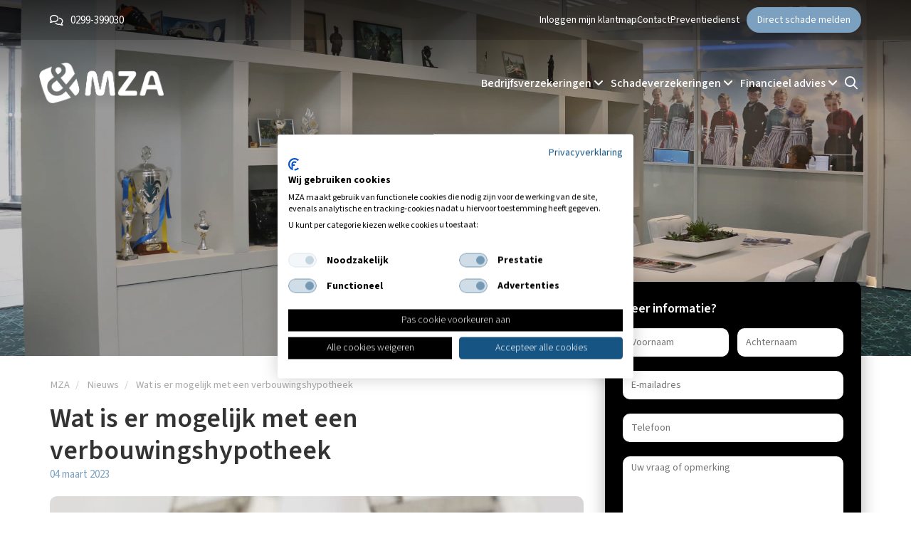

--- FILE ---
content_type: text/html; charset=utf-8
request_url: https://mza.nl/nieuws/wat-is-er-mogelijk-met-een-verbouwingshypotheek/
body_size: 8198
content:
<!doctype html>
<html lang="nl">
    <head>
        <meta charset="utf-8" />
        <meta http-equiv="X-UA-Compatible" content="IE=edge" />
        <meta name="viewport" content="width=device-width, initial-scale=1, maximum-scale=1, user-scalable=0" />
        
        		
		<meta name="google-site-verification" content="HgRbksFEM9e783v8NVAuCw-uegPGm5TZ5NjBJPXIZ7g" />
		
					<meta name="facebook-domain-verification" content="tmrdf5kz0hdt1u0m2q1ehtvj92rjkh" />
				
			
	<title>Wat is er mogelijk met een verbouwingshypotheek? | MZA</title>
		
    <meta name="keywords" content="verbouwingshypotheek, hypotheek verhogen, verbouwingshypotheek aanvragen, verduurzamen, verbouwen, tweede hypotheek, persoonlijke lening." />
    <meta name="description" content="Een verbouwingshypotheek kunt u aanvragen wanneer u uw woning wilt verbouwen of verduurzamen. Lees er alles over in ons artikel." />
    <meta name="image" content="https://mza.nl/site-cvbi/assets/files/34677/verbouwingshypotheek.jpg" />
    <meta name="robots" content="index, follow, archive, noydir, noodp" />
    <meta name="author" content="Studioweb.nl" />
    <link rel="canonical" href="https://centraalverzekeringsbedrijf.nl/nieuws/wat-is-er-mogelijk-met-een-verbouwingshypotheek/" />
    	
    <meta property="og:site_name" content="MZA" />
	<meta property="og:title" content="Wat is er mogelijk met een verbouwingshypotheek" />
	<meta property="og:url" content="https://mza.nl/nieuws/wat-is-er-mogelijk-met-een-verbouwingshypotheek/" />
	<meta property="og:description" content="Een verbouwingshypotheek kunt u aanvragen wanneer u uw woning wilt verbouwen of verduurzamen. Lees er alles over in ons artikel." />
	<meta property="og:type" content="website" />
	<meta property="og:image" content="https://centraalverzekeringsbedrijf.nl/site-cvbi/assets/files/34677/verbouwingshypotheek.jpg" />
	
	<meta name="twitter:card" content="summary" />
	<meta name="twitter:site" content="@" />
	<meta name="twitter:title" content="MZA" />
	<meta name="twitter:url" content="https://mza.nl/nieuws/wat-is-er-mogelijk-met-een-verbouwingshypotheek/" />
	<meta name="twitter:description" content="Een verbouwingshypotheek kunt u aanvragen wanneer u uw woning wilt verbouwen of verduurzamen. Lees er alles over in ons artikel." />
	<meta name="twitter:image" content="https://mza.nl/site-cvbi/assets/files/34677/verbouwingshypotheek.jpg" />
        <link rel="dns-prefetch" href="//fonts.googleapis.com" />
        <link rel="dns-prefetch" href="//ajax.googleapis.com" />
                
        <script src="//ajax.googleapis.com/ajax/libs/jquery/3.5.1/jquery.min.js"></script>
        <script src="https://kit.fontawesome.com/a85cf52418.js" crossorigin="anonymous"></script>
        
        <link rel="stylesheet" href="/site-cvbi/assets/pwpc/pwpc-3ca3bc25e20230473c12c58ce31de944052a1fa9.css"
	    >
        
                
        <link rel="icon" href="/site-cvbi/assets/img/favicon/favicon-1278.ico" type="image/x-icon" />
		
		
		
		
		
		
			
					<script type="text/javascript">
			    (function(e,t,o,n,p,r,i){e.visitorGlobalObjectAlias=n;e[e.visitorGlobalObjectAlias]=e[e.visitorGlobalObjectAlias]||function(){(e[e.visitorGlobalObjectAlias].q=e[e.visitorGlobalObjectAlias].q||[]).push(arguments)};e[e.visitorGlobalObjectAlias].l=(new Date).getTime();r=t.createElement("script");r.src=o;r.async=true;i=t.getElementsByTagName("script")[0];i.parentNode.insertBefore(r,i)})(window,document,"https://diffuser-cdn.app-us1.com/diffuser/diffuser.js","vgo");
			    vgo('setAccount', '650046755');
			    vgo('setTrackByDefault', true);
			    vgo('process');
			</script>
				
					<!-- Google Tag Manager -->
			<script>(function(w,d,s,l,i){w[l]=w[l]||[];w[l].push({'gtm.start':
			new Date().getTime(),event:'gtm.js'});var f=d.getElementsByTagName(s)[0],
			j=d.createElement(s),dl=l!='dataLayer'?'&l='+l:'';j.async=true;j.src=
			'https://www.googletagmanager.com/gtm.js?id='+i+dl;f.parentNode.insertBefore(j,f);
			})(window,document,'script','dataLayer','GTM-KN4P8XZ');</script>
			<!-- End Google Tag Manager -->
		    </head>
    
    <body class="ext-height chrome   update-site 34677">
        
                
	        <!-- Google Tag Manager (noscript)  -->
			<noscript><iframe src="https://www.googletagmanager.com/ns.html?id=GTM-KN4P8XZ"
			height="0" width="0" style="display:none;visibility:hidden"></iframe></noscript>
			<!-- End Google Tag Manager (noscript) -->
			
		        
        <header id="updated-header" class=" " data-id="1769910832">
		    
	<div class="topmenu">
	    <div class="container">
	        <div class="row">
		        <div class="col-md-12 col-sm-12">
			        
				    <div class="d-flex align-items-center">
				    	<div class="d-inline-flex align-items-center left-menu">
					    	<i class="fa-light fa-comments"></i>
					    	
					    						           
					           <a href="tel:0299-399030" title="Telefoon">0299-399030</a>
					           
					        				    	</div>
				    
				    
						<div class="d-inline-flex align-items-center ms-auto right-menu">
							<div class="right-menu-links">
								
														        
						        								
															    	<a href="https://mza.deklantmap.nl/" title="Inloggen mijn klantmap" target="_blank">Inloggen mijn klantmap</a>
							    								
								<a href="/contact/" title="Contact">Contact</a>
								
														        
						        							        <a href="/preventiedienst/" title="Preventiedienst">Preventiedienst</a>
						        								
							</div>
							
							<a href="/schade-melden/" class="btn btn-primary" title="Direct schade melden">Direct schade melden</a>
						</div>
				    
				    </div>				    
		        </div>
	        </div>
	    </div>
	    
	    	</div>
		
	<div class="container-fluid h-100">
		<nav class="navbar h-100">
			<div class="container h-100">
				<div class="row h-100">
					<div class="col-xs-12 custom-flex h-100">
						<a class="navbar-brand" href="/">
															
									<img src="/site-cvbi/assets/files/1278/mza-logo-white.png" data-light="/site-cvbi/assets/files/1278/mza-logo-white.png" data-dark="/site-cvbi/assets/files/1278/mza-logo.png" class="img-responsive" alt="MZA" />
								
																	
																
														
													</a>
						
						<a href="/zoeken/" title="Zoeken" class="nav-link search-xs">
							<i class="far fa-search"></i>
						</a>
						
						<button class="navbar-toggler" type="button" data-toggle="collapse" data-target="#navigation" aria-controls="navigation" aria-expanded="false" aria-label="Toggle navigation">
							<span class="navbar-toggler-icon"></span>
							<span class="navbar-toggler-icon"></span>
							<span class="navbar-toggler-icon"></span>
						</button>
						
						<div class="collapse navbar-collapse navbar-links" id="navigation">
							
							<div class="dropdown-menu-items">
								
								<div class=" dropdown nav-item">
									<a href="/verzekeringen/" title="Zakelijke verzekeringen" id="1030-1" class="dropdown-toggle main-item" data-toggle="dropdown">
							    		Bedrijfsverzekeringen <i class="fa-solid fa-angle-down"></i>
							    	</a>
							    	
							    	<div id="dropdown-1030-1" class="dropdown-menu col-4 col-65">
										
										<div class="visible-xs">
											<a href="javascript:;" class="d-flex align-items-center gap-2 mb-3 w-100 close-dropdown close-dropdown-link" rel="nofollow">
												<i class="fa-light fa-arrow-left-long"></i> Terug
											</a>
										</div>
										
										<h2 class="visible-xs"><a href="/verzekeringen/" title="Bedrijfsverzekeringen">Bedrijfsverzekeringen</a></h2>
								
										<div class="dropdown-items-holder">
																							
												<div class="dropdown-item  ">
													<a href="/verzekeringen/werknemersverzekeringen/" title="Werknemersverzekeringen" class="dropdown-link">Werknemersverzekeringen</a>
													
													<ul class="dropdown-items">
																													<li class="">
																<a href="/verzekeringen/werknemersverzekeringen/verzuimverzekering/" title="Verzuimverzekering" class="sub-link">Verzuimverzekering</a>
															</li>
																													<li class="">
																<a href="/verzekeringen/werknemersverzekeringen/ziektekostenverzekering-werknemers/" title="Ziektekostenverzekering werknemers" class="sub-link">Ziektekostenverzekering werknemers</a>
															</li>
																													<li class="">
																<a href="/verzekeringen/werknemersverzekeringen/ongevallenverzekering-werknemers/" title="Ongevallenverzekering werknemers" class="sub-link">Ongevallenverzekering werknemers</a>
															</li>
																													<li class="view-all">
																<a href="/verzekeringen/werknemersverzekeringen/" title="Bekijk meer" class="sub-link">Bekijk meer <i class="fal fa-angle-right"></i></a>
															</li>
																											</ul>
												</div>
												
																							
																							
												<div class="dropdown-item  ">
													<a href="/verzekeringen/bedrijfsverzekeringen/" title="Bedrijfsverzekeringen" class="dropdown-link">Bedrijfsverzekeringen</a>
													
													<ul class="dropdown-items">
																													<li class="">
																<a href="/verzekeringen/bedrijfsverzekeringen/bedrijfsaansprakelijkheidsverzekering/" title="Bedrijfsaansprakelijkheidsverzekering" class="sub-link">Bedrijfsaansprakelijkheidsverzekering</a>
															</li>
																													<li class="">
																<a href="/verzekeringen/bedrijfsverzekeringen/zakelijke-rechtsbijstandsverzekering/" title="Zakelijke rechtsbijstandsverzekering" class="sub-link">Zakelijke rechtsbijstandsverzekering</a>
															</li>
																													<li class="">
																<a href="/verzekeringen/bedrijfsverzekeringen/cyberverzekering/" title="Cyberverzekering" class="sub-link">Cyberverzekering</a>
															</li>
																													<li class="view-all">
																<a href="/verzekeringen/bedrijfsverzekeringen/" title="Bekijk meer" class="sub-link">Bekijk meer <i class="fal fa-angle-right"></i></a>
															</li>
																											</ul>
												</div>
												
																							
																					</div>
									</div>
								</div>
								
								<div class=" dropdown nav-item">
									<a href="/verzekeringen/" title="Particuliere verzekeringen" id="1030-2" class="dropdown-toggle main-item" data-toggle="dropdown">
							    		Schadeverzekeringen <i class="fa-solid fa-angle-down"></i>
							    	</a>
							    	
							    	<div id="dropdown-1030-2" class="dropdown-menu col-4 ">
										
										<div class="visible-xs">
											<a href="javascript:;" class="d-flex align-items-center gap-2 mb-3 w-100 close-dropdown close-dropdown-link" rel="nofollow">
												<i class="fa-light fa-arrow-left-long"></i> Terug
											</a>
										</div>
										
										<h2 class="visible-xs"><a href="/verzekeringen/" title="Schadeverzekeringen">Schadeverzekeringen</a></h2>
										
										<div class="dropdown-items-holder">
																							
												<div class="dropdown-item  ">
													<a href="/verzekeringen/huis-en-gezin/" title="Huis en gezin" class="dropdown-link">Huis en gezin</a>
													
													<ul class="dropdown-items">
																													<li class="">
																<a href="/verzekeringen/huis-en-gezin/woonhuisverzekering/" title="Woonhuisverzekering" class="sub-link">Woonhuisverzekering</a>
															</li>
																													<li class="">
																<a href="/verzekeringen/huis-en-gezin/inboedelverzekering/" title="Inboedelverzekering" class="sub-link">Inboedelverzekering</a>
															</li>
																													<li class="">
																<a href="/verzekeringen/huis-en-gezin/aansprakelijkheidsverzekering/" title="Aansprakelijkheidsverzekering" class="sub-link">Aansprakelijkheidsverzekering</a>
															</li>
																													<li class="view-all">
																<a href="/verzekeringen/huis-en-gezin/" title="Bekijk meer" class="sub-link">Bekijk meer <i class="fal fa-chevron-double-right"></i></a>
															</li>
																											</ul>
												</div>
												
																							
												<div class="dropdown-item  ">
													<a href="/verzekeringen/zorg/" title="Zorg" class="dropdown-link">Zorg</a>
													
													<ul class="dropdown-items">
																													<li class="">
																<a href="/verzekeringen/zorg/zorgverzekering/" title="Zorgverzekering" class="sub-link">Zorgverzekering</a>
															</li>
																											</ul>
												</div>
												
																							
												<div class="dropdown-item  ">
													<a href="/verzekeringen/verkeer-en-vervoer/" title="Verkeer en vervoer" class="dropdown-link">Verkeer en vervoer</a>
													
													<ul class="dropdown-items">
																													<li class="">
																<a href="/verzekeringen/verkeer-en-vervoer/autoverzekering/" title="Autoverzekering" class="sub-link">Autoverzekering</a>
															</li>
																													<li class="">
																<a href="/verzekeringen/verkeer-en-vervoer/scooterverzekering/" title="Scooterverzekering" class="sub-link">Scooterverzekering</a>
															</li>
																													<li class="">
																<a href="/verzekeringen/verkeer-en-vervoer/motorfietsverzekering/" title="Motorfietsverzekering" class="sub-link">Motorfietsverzekering</a>
															</li>
																													<li class="view-all">
																<a href="/verzekeringen/verkeer-en-vervoer/" title="Bekijk meer" class="sub-link">Bekijk meer <i class="fal fa-chevron-double-right"></i></a>
															</li>
																											</ul>
												</div>
												
																							
												<div class="dropdown-item  ">
													<a href="/verzekeringen/recreatie/" title="Recreatie" class="dropdown-link">Recreatie</a>
													
													<ul class="dropdown-items">
																													<li class="">
																<a href="/verzekeringen/recreatie/reisverzekering/" title="Reisverzekering" class="sub-link">Reisverzekering</a>
															</li>
																													<li class="">
																<a href="/verzekeringen/recreatie/annuleringsverzekering/" title="Annuleringsverzekering" class="sub-link">Annuleringsverzekering</a>
															</li>
																													<li class="">
																<a href="/verzekeringen/recreatie/caravanverzekering/" title="Caravanverzekering" class="sub-link">Caravanverzekering</a>
															</li>
																													<li class="view-all">
																<a href="/verzekeringen/recreatie/" title="Bekijk meer" class="sub-link">Bekijk meer <i class="fal fa-chevron-double-right"></i></a>
															</li>
																											</ul>
												</div>
												
																					</div>
									</div>
								</div>
								
								<div class=" dropdown nav-item">
									<a href="/financieel-advies/" title="Financieel advies" id="1131" class="dropdown-toggle main-item" data-toggle="dropdown">
							    		Financieel advies <i class="fa-solid fa-angle-down"></i>
							    	</a>
							    	
							    	<div id="dropdown-1131" class="dropdown-menu col-4">
										
										<div class="visible-xs">
											<a href="javascript:;" class="d-flex align-items-center gap-2 mb-3 w-100 close-dropdown close-dropdown-link" rel="nofollow">
												<i class="fa-light fa-arrow-left-long"></i> Terug
											</a>
										</div>
										
										<h2 class="visible-xs"><a href="/financieel-advies/" title="Financieel advies">Financieel advies</a></h2>
										
										<div class="dropdown-items-holder">
																							
												<div class="dropdown-item  ">
													
													<a href="/financieel-advies/oudedagsvoorziening/" title="Oudedagsvoorziening" class="dropdown-link">Oudedagsvoorziening</a>
													
													<ul class="dropdown-items">
														
																													<li class="">
																<a href="/financieel-advies/oudedagsvoorziening/vermogensbeheer/" title="Vermogensbeheer" class="sub-link">Vermogensbeheer</a>
															</li>
																													<li class="">
																<a href="/financieel-advies/oudedagsvoorziening/kapitaalverzekering-bij-leven/" title="Kapitaalverzekering bij leven" class="sub-link">Kapitaalverzekering bij leven</a>
															</li>
																													<li class="">
																<a href="/financieel-advies/oudedagsvoorziening/spaarrekening/" title="Spaarrekening" class="sub-link">Spaarrekening</a>
															</li>
																													<li class="view-all">
																<a href="/financieel-advies/oudedagsvoorziening/" title="Bekijk meer" class="sub-link">Bekijk meer <i class="fal fa-chevron-double-right"></i></a>
															</li>
																											</ul>
												</div>
											
																							
												<div class="dropdown-item  ">
													
													<a href="/financieel-advies/hypotheken/" title="Hypotheken" class="dropdown-link">Hypotheken</a>
													
													<ul class="dropdown-items">
														
																													<li class="">
																<a href="/financieel-advies/hypotheken/annuiteitenhypotheek/" title="Annuïteitenhypotheek" class="sub-link">Annuïteitenhypotheek</a>
															</li>
																													<li class="">
																<a href="/financieel-advies/hypotheken/lineaire-hypotheek/" title="Lineaire hypotheek" class="sub-link">Lineaire hypotheek</a>
															</li>
																													<li class="">
																<a href="/financieel-advies/hypotheken/aflossingsvrije-hypotheek/" title="Aflossingsvrije hypotheek" class="sub-link">Aflossingsvrije hypotheek</a>
															</li>
																													<li class="view-all">
																<a href="/financieel-advies/hypotheken/" title="Bekijk meer" class="sub-link">Bekijk meer <i class="fal fa-chevron-double-right"></i></a>
															</li>
																											</ul>
												</div>
											
																							
												<div class="dropdown-item  ">
													
													<a href="/financieel-advies/consumptief-krediet/" title="Consumptief krediet" class="dropdown-link">Consumptief krediet</a>
													
													<ul class="dropdown-items">
														
																													<li class="">
																<a href="/financieel-advies/consumptief-krediet/doorlopend-krediet/" title="Doorlopend krediet" class="sub-link">Doorlopend krediet</a>
															</li>
																													<li class="">
																<a href="/financieel-advies/consumptief-krediet/persoonlijke-lening/" title="Persoonlijke lening" class="sub-link">Persoonlijke lening</a>
															</li>
																											</ul>
												</div>
											
																							
												<div class="dropdown-item  ">
													
													<a href="/financieel-advies/bedrijfspensioen/" title="Bedrijfspensioen" class="dropdown-link">Bedrijfspensioen</a>
													
													<ul class="dropdown-items">
														
																													<li class="">
																<a href="/financieel-advies/bedrijfspensioen/pensioenregeling-werknemers/" title="Pensioenregeling werknemers" class="sub-link">Pensioenregeling werknemers</a>
															</li>
																											</ul>
												</div>
											
																							
												<div class="dropdown-item  no-margin">
													
													<a href="/financieel-advies/inkomen/" title="Inkomen" class="dropdown-link">Inkomen</a>
													
													<ul class="dropdown-items">
														
																													<li class="">
																<a href="/financieel-advies/inkomen/arbeidsongeschiktheidsverzekering/" title="Arbeidsongeschiktheidsverzekering" class="sub-link">Arbeidsongeschiktheidsverzekering</a>
															</li>
																													<li class="">
																<a href="/financieel-advies/inkomen/lijfrenteverzekering/" title="Lijfrenteverzekering" class="sub-link">Lijfrenteverzekering</a>
															</li>
																													<li class="">
																<a href="/financieel-advies/inkomen/woonlastenverzekering/" title="Woonlastenverzekering" class="sub-link">Woonlastenverzekering</a>
															</li>
																													<li class="view-all">
																<a href="/financieel-advies/inkomen/" title="Bekijk meer" class="sub-link">Bekijk meer <i class="fal fa-chevron-double-right"></i></a>
															</li>
																											</ul>
												</div>
											
																							
												<div class="dropdown-item  no-margin">
													
													<a href="/financieel-advies/nabestaandenvoorziening/" title="Nabestaandenvoorziening" class="dropdown-link">Nabestaandenvoorziening</a>
													
													<ul class="dropdown-items">
														
																													<li class="">
																<a href="/financieel-advies/nabestaandenvoorziening/overlijdensrisicoverzekering/" title="Overlijdensrisicoverzekering" class="sub-link">Overlijdensrisicoverzekering</a>
															</li>
																													<li class="">
																<a href="/financieel-advies/nabestaandenvoorziening/uitvaartverzekering/" title="Uitvaartverzekering" class="sub-link">Uitvaartverzekering</a>
															</li>
																													<li class="">
																<a href="/financieel-advies/nabestaandenvoorziening/anw-hiaatverzekering/" title="ANW-hiaatverzekering" class="sub-link">ANW-hiaatverzekering</a>
															</li>
																													<li class="view-all">
																<a href="/financieel-advies/nabestaandenvoorziening/" title="Bekijk meer" class="sub-link">Bekijk meer <i class="fal fa-chevron-double-right"></i></a>
															</li>
																											</ul>
												</div>
											
																							
												<div class="dropdown-item  no-margin">
													
													<a href="/financieel-advies/financiele-planning/" title="Financiële planning" class="dropdown-link">Financiële planning</a>
													
													<ul class="dropdown-items">
														
																											</ul>
												</div>
											
																							
												<div class="dropdown-item  no-margin">
													
													<a href="/financieel-advies/risicomanagement/" title="Risicomanagement" class="dropdown-link">Risicomanagement</a>
													
													<ul class="dropdown-items">
														
																														
																<li class="">
																	<a href="/preventiedienst/" title="Preventiedienst" class="sub-link">Preventiedienst</a>
																</li>
																
																												</ul>
												</div>
											
																							
												<div class="dropdown-item  no-margin">
													
													<a href="/financieel-advies/leasing/" title="Leasing" class="dropdown-link">Leasing</a>
													
													<ul class="dropdown-items">
														
																													<li class="">
																<a href="/financieel-advies/leasing/autolease/" title="Autolease" class="sub-link">Autolease</a>
															</li>
																											</ul>
												</div>
											
																					</div>
									</div>
								</div>
								
								<div class="search">
									<a href="/zoeken/" title="Zoeken" class="nav-link">
										<i class="far fa-search"></i>
									</a>
								</div>
								
																	
									<div class="dropdown visible-xs">
								    	<a href="/wonen/" title="Wonen" id="1032" class="main-item">
									    	Wonen									    </a>
									</div>
								    
							    									
									<div class="dropdown visible-xs">
								    	<a href="/leven/" title="Leven" id="1227" class="main-item">
									    	Leven									    </a>
									</div>
								    
							    									
									<div class="dropdown visible-xs">
								    	<a href="/werken/" title="Werken" id="1228" class="main-item">
									    	Werken									    </a>
									</div>
								    
							    									
									<div class="dropdown visible-xs">
								    	<a href="/op-weg/" title="Op weg" id="1229" class="main-item">
									    	Op weg									    </a>
									</div>
								    
							    								
														        
						        						        
						        						        
						        						        	<div class="dropdown visible-xs">
										<a href="/preventiedienst/" title="Preventiedienst" class="main-item no-toggle">Preventiedienst</a>
						        	</div>
						        						        
						        <div class="dropdown visible-xs">
							    	<a href="/contact/" title="Contact" class="main-item no-toggle">Contact</a>
						        </div>
						        
						        <div class="dropdown visible-xs">
									<a href="/schade-melden/" class="main-item no-toggle" title="Direct schade melden">Direct schade melden</a>
						        </div>
							    
							    							    	<div class="dropdown visible-xs">
								    	<a href="https://mza.deklantmap.nl/" class="main-item no-between no-toggle" title="Inloggen mijn klantmap" target="_blank">
									    	<i class="fal fa-sign-in"></i> Inloggen mijn klantmap									    </a>
							    	</div>
							    						    </div>
						</div>
					</div>
				</div>
			</div>
			
					</nav>
	</div>    	</header>
	
    	    	
    	
	<section id="main-image" class="small-main-image static">
		
					
			<div class="main-image" style="background: url(/site-cvbi/assets/files/3259/spreekkamer_1920px.jpg) center 50% no-repeat; background-size: cover;">
				<div class="main-image-overlay"></div>
				<div class="container v-100">
					<div class="row">
						<div class="col-md-8 col-xs-12 col">
							<div class="main-image-info">
								<div class="inner">
									<h2></h2>
									<div class="main-image-subtitle"></div>
									
																	</div>
							</div>
						</div>
					</div>
				</div>
			</div>
		
				
	</section>


<section id="news-item">
    <div class="container">
        <div class="row">
            <div class="col-md-12">
                
<ol class="breadcrumb hidden-xs" itemscope itemtype="http://schema.org/BreadcrumbList">
	
		
		
		<li itemprop="itemListElement" itemscope itemtype="http://schema.org/ListItem">
	    	<a href="/" title="MZA" itemprop="item">
				<span itemprop="name" class="hidden-xs">MZA</span>
				
									<span itemprop="name" class="visible-xs"><i class="fal fa-home"></i></span>
							</a>
			<meta itemprop="position" content="0" />
		</li>
		
		
		
		<li itemprop="itemListElement" itemscope itemtype="http://schema.org/ListItem">
	    	<a href="/nieuws/" title="Nieuws" itemprop="item">
				<span itemprop="name" class="">Nieuws</span>
				
							</a>
			<meta itemprop="position" content="1" />
		</li>
		
		
			
		
	
	<li itemprop="itemListElement" itemscope itemtype="http://schema.org/ListItem">
    	<a href="/nieuws/wat-is-er-mogelijk-met-een-verbouwingshypotheek/" title="Wat is er mogelijk met een verbouwingshypotheek" itemprop="item">
			<span itemprop="name">Wat is er mogelijk met een verbouwingshypotheek</span>
		</a>
		<meta itemprop="position" content="2" />
	</li>
</ol>            </div>
            
            <div class="col-md-8 col-sm-8 col-xs-12">
                
                 <h1>Wat is er mogelijk met een verbouwingshypotheek</h1>
                <span class="date">04 maart 2023</span>
                
                	                <div class="news-image">
		                <img src="/site-cvbi/assets/files/34677/verbouwingshypotheek.780x350.jpg" class="img-responsive" alt="Wat is er mogelijk met een verbouwingshypotheek" />
	                </div>
                                
                <p>Verbouwen of verhuizen, dat is vaak de keuze die gemaakt moet worden wanneer u meer ruimte wilt of aanpassingen wilt doen aan uw huis. Op dit moment is ook het verduurzamen van de woning een reden om deze keuze te maken. Wanneer u er voor kiest om te gaan verbouwen, dan is een verbouwingshypotheek misschien een optie. Lees hier de mogelijkheden van deze hypotheek.</p>

<h2>Tweede hypotheek</h2>

<p>Een verbouwingshypotheek is geen speciale hypotheekvorm, het is een tweede hypotheek die u afsluit. Het kan ook een verhoging van uw bestaande hypotheek zijn, om daarmee de verbouwing te bekostigen. In sommige gevallen, bijvoorbeeld wanneer u een deel van de huidige hypotheek heeft afgelost, dan kunt u het bedrag opnieuw lenen en hoeft u niet naar de notaris. Zo bespaart u een hoop kosten.</p>

<h2>Overwaarde</h2>

<p>Het afsluiten van een verbouwingshypotheek of het verhogen van uw bestaande hypotheek is alleen mogelijk wanneer er overwaarde is. Dit betekent dat uw huis meer waard is dan het bedrag dat openstaat aan hypotheek. Bij de aanvraag voor een nieuwe hypotheek moet er een taxatierapport van de woning gemaakt worden. Daarin wordt ook de waarde van het huis na de verbouwing opgenomen.</p>

<h2>Subsidies</h2>

<p>Kiest u ervoor om uw huis te verduurzamen, dan is er meer mogelijk. Dan bieden banken extra financiële ruimte en kunt u natuurlijk aanspraak maken op verschillende subsidieregelingen. Op dit moment heeft u recht op subsidie wanneer u kiest voor tenminste twee energiebesparende maatregelen zoals isolatie, HR++ glas of de aanschaf van een warmtepomp.</p>

<h2>Persoonlijke lening</h2>

<p>Wanneer het niet mogelijk is om een verbouwingshypotheek aan te vragen of uw bestaande hypotheek op te hogen, dan kunt u kiezen voor een persoonlijke lening. In dat geval wordt er alleen gekeken naar uw inkomen, en niet naar de waarde van de woning. De rente bij persoonlijke leningen is vaak wel hoger dan bij een hypotheek. Wanneer u het geld aantoonbaar aan de verbouwing van het huis besteedt, dan mag u de rente aftrekken bij de aangifte inkomstenbelasting.</p>

<h2>Advies</h2>

<p>Wilt u graag meer weten over de verbouwingshypotheek en de mogelijkheden die er voor uw persoonlijke situatie zijn? Maak een afspraak met een adviseur van MZA. Wij staan voor u klaar met het beste advies.</p>            </div>
            
            <div class="col-md-4 col-sm-4 col-xs-12">
	            <div class="news-sidebar">
		            
		            <div class="news-item-form-wrapper">
												
							<div class="search-block">
								
			
					
			<div class="office-contact">
				<div class="block-title">Meer informatie?</div>
				
									
				<form id="InputfieldForm1" class="form-no-labels InputfieldForm" method="post" action="/nieuws/wat-is-er-mogelijk-met-een-verbouwingshypotheek/" data-colspacing="1"><ul class='Inputfields'><li class='Inputfield InputfieldHidden Inputfield_office ui-widget' id='wrap_kantoor'><label class='InputfieldHeader ui-widget-header' for='kantoor'>office</label><div class='InputfieldContent ui-widget-content'><input id="kantoor" name="office" value="1278" type="hidden" /></div></li><li class='Inputfield InputfieldHidden Inputfield_tags ui-widget' id='wrap_pagina'><label class='InputfieldHeader ui-widget-header' for='pagina'>tags</label><div class='InputfieldContent ui-widget-content'><input id="pagina" name="tags" value="Wat is er mogelijk met een verbouwingshypotheek" type="hidden" /></div></li><li class='Inputfield InputfieldHidden Inputfield_module ui-widget' id='wrap_module'><label class='InputfieldHeader ui-widget-header' for='module'>module</label><div class='InputfieldContent ui-widget-content'><input id="module" name="module" value="1125" type="hidden" /></div></li><li class='Inputfield InputfieldText Inputfield_firstname ui-widget InputfieldStateRequired' id='wrap_voornaam'><label class='InputfieldHeader ui-widget-header' for='voornaam'>Voornaam *</label><div class='InputfieldContent ui-widget-content'><input id="voornaam" class="required InputfieldMaxWidth" name="firstname" type="text" maxlength="2048" placeholder="Voornaam" /></div></li><li class='Inputfield InputfieldText Inputfield_lastname ui-widget InputfieldStateRequired' id='wrap_achternaam'><label class='InputfieldHeader ui-widget-header' for='achternaam'>Achternaam *</label><div class='InputfieldContent ui-widget-content'><input id="achternaam" class="required InputfieldMaxWidth" name="lastname" type="text" maxlength="2048" placeholder="Achternaam" /></div></li><li class='Inputfield InputfieldEmail Inputfield_form_email ui-widget InputfieldStateRequired' id='wrap_form_email'><label class='InputfieldHeader ui-widget-header' for='form_email'>E-mail *</label><div class='InputfieldContent ui-widget-content'><input id="form_email" name="form_email" class="required InputfieldMaxWidth" value="" type="email" maxlength="512" placeholder="E-mailadres" /></div></li><li class='Inputfield InputfieldText Inputfield_phone ui-widget' id='wrap_telefoon'><label class='InputfieldHeader ui-widget-header' for='telefoon'>Telefoon</label><div class='InputfieldContent ui-widget-content'><input id="telefoon" class="InputfieldMaxWidth" name="phone" type="text" maxlength="2048" placeholder="Telefoon" /></div></li><li class='Inputfield InputfieldTextarea Inputfield_remarks ui-widget' id='wrap_uw-vraag'><label class='InputfieldHeader ui-widget-header' for='uw-vraag'>Uw vraag</label><div class='InputfieldContent ui-widget-content'><textarea id="uw-vraag" class="InputfieldMaxWidth" name="remarks" placeholder="Uw vraag of opmerking" rows="5"></textarea></div></li><li class='Inputfield InputfieldCheckboxes Inputfield_avg ui-widget InputfieldStateRequired' id='wrap_avg'><label class='InputfieldHeader ui-widget-header' for='avg'>AVG *</label><div class='InputfieldContent ui-widget-content'><ul class='InputfieldCheckboxesStacked'><li><label><input type='checkbox' name='avg[]' id='avg_1' class='required' value='1' /><span class='pw-no-select'>U geeft hierbij toestemming voor het gebruik van de door u ingevulde gegevens om u te informeren over onze diensten. Deze toestemming kan altijd worden ingetrokken.</span></label></li></ul></div></li><li class='Inputfield InputfieldText Inputfield_scf-website ui-widget' id='wrap_Inputfield_scf-website'><label class='InputfieldHeader ui-widget-header' for='Inputfield_scf-website'>scf-website</label><div class='InputfieldContent ui-widget-content'><input id="Inputfield_scf-website" class="InputfieldMaxWidth" name="scf-website" type="text" maxlength="2048" /></div></li><li class='Inputfield InputfieldHidden Inputfield_scf-date ui-widget InputfieldStateRequired' id='wrap_scf-date'><label class='InputfieldHeader ui-widget-header' for='scf-date'>Date</label><div class='InputfieldContent ui-widget-content'><input id="scf-date" class="required" name="scf-date" value="1769910832" type="hidden" /></div></li><li class='Inputfield InputfieldSubmit Inputfield_submit ui-widget' id='wrap_Inputfield_submit'><div class='InputfieldContent ui-widget-content'><button id="Inputfield_submit" class="ui-button ui-widget ui-state-default ui-corner-all" name="submit" value="Versturen" type="submit"><span class='ui-button-text'>Versturen</span></button></div></li></ul><input type='hidden' name='TOKEN268444861X1769910832' value='jDnRIW6tX/CGI2t9OgvlZrrK691S5AeX' class='_post_token' /></form>			</div>
			
				
								</div>
							
											</div>
		            
		            			            <div class="news-item">
				            <a href="/nieuws/flinke-stijging-in-woz-verwacht-dit-is-waarom-dat-niet-erg-hoeft-te-zijn/" title="Flinke stijging in WOZ verwacht – dit is waarom dat niet erg hoeft te zijn">
					            
					            					            
						            <img src="/site-cvbi/assets/files/55828/woz-waarde_800x533.380x175.png" class="img-responsive" alt="Flinke stijging in WOZ verwacht – dit is waarom dat niet erg hoeft te zijn" />
						            
					            					            
					            <h3>Flinke stijging in WOZ verwacht – dit is waarom dat niet erg hoeft te zijn</h3>
					            <span class="date">29 januari 2026</span>
				            </a>
			            </div>
			            
			            			            
		            			            <div class="news-item">
				            <a href="/nieuws/uitvaartverzekering-en-overlijdensrisicoverzekering-dubbel-verzekerd/" title="Uitvaartverzekering en overlijdensrisicoverzekering, dubbel verzekerd?">
					            
					            					            
						            <img src="/site-cvbi/assets/files/23736/dubbelverzekerd_800x533.380x175.jpg" class="img-responsive" alt="Uitvaartverzekering en overlijdensrisicoverzekering, dubbel verzekerd?" />
						            
					            					            
					            <h3>Uitvaartverzekering en overlijdensrisicoverzekering, dubbel verzekerd?</h3>
					            <span class="date">23 januari 2026</span>
				            </a>
			            </div>
			            
			            			            
		            			            <div class="news-item">
				            <a href="/nieuws/belangrijk-voor-ondernemers-de-risico-inventarisatie-en-evaluatie/" title="Belangrijk voor ondernemers: de Risico-Inventarisatie en Evaluatie">
					            
					            					            
						            <img src="/site-cvbi/assets/files/49955/ri_e_800x533.380x175.png" class="img-responsive" alt="Belangrijk voor ondernemers: de Risico-Inventarisatie en Evaluatie" />
						            
					            					            
					            <h3>Belangrijk voor ondernemers: de Risico-Inventarisatie en Evaluatie</h3>
					            <span class="date">21 januari 2026</span>
				            </a>
			            </div>
			            
			            		            
	            </div>
            </div>
        </div>
    </div>    
</section>

		
				
		<footer id="footer">
			
						
    		<div class="container">
        		<div class="row">
	        		
	        								
            		<div class="col-md-12 col-sm-12">
	            		<div class="row">
		            		
		            				            		
		            		<div class="col-md-3 col-sm-4">
			            		<div class="footer-block">
    			            		<span class="footer-title">Over MZA</span>
			            			<ul>
			                    		        			                    	
	    			                    	<li class=" 1150">
					                			<a href="/over-ons/" title="Over ons" >Over ons</a>
					                		</li>
				                		
			                    		        			                    	
	    			                    	<li class=" 1156">
					                			<a href="/medewerkers/" title="Medewerkers" >Medewerkers</a>
					                		</li>
				                		
			                    		        			                    	
	    			                    	<li class=" 1450">
					                			<a href="https://werkenbij.mza.nl" title="Vacatures" >Vacatures</a>
					                		</li>
				                		
			                    		        			                    	
	    			                    	<li class=" 1015">
					                			<a href="/contact/" title="Contact" >Contact</a>
					                		</li>
				                		
			                    		        			                    	
	    			                    	<li class=" 1432">
					                			<a href="/samenwerkingen/" title="Samenwerkingen" >Samenwerkingen</a>
					                		</li>
				                		
			                    		        			                    	
	    			                    	<li class=" 1449">
					                			<a href="/kwaliteit-waarborg/" title="Kwaliteit/keurmerken" >Kwaliteit/keurmerken</a>
					                		</li>
				                		
			                    		        			                    	
	    			                    	<li class=" 1890">
					                			<a href="/volmacht/" title="Volmacht" >Volmacht</a>
					                		</li>
				                		
			                    		        			                    	
	    			                    	<li class=" 1031">
					                			<a href="/nieuws/" title="Nieuws" >Nieuws</a>
					                		</li>
				                		
			                    		        			                    	
	    			                    	<li class=" 55425">
					                			<a href="/blog/" title="Blog" >Blog</a>
					                		</li>
				                		
			                    		        			                    	
	    			                    	<li class=" 48311">
					                			<a href="/onze-dienstverlening/" title="Onze dienstverlening" >Onze dienstverlening</a>
					                		</li>
				                		
			                    					                    			
			                    			
										
			                    					                    		
				                    		<li class="">
					                			<a href="/beloningsbeleid/" title="Beloningsbeleid">Beloningsbeleid</a>
					                		</li>
					                		
				                					                    		
			                    					                    		
			                    						                    		<li class="">
					                			<a href="/installeer-app/" title="Installeer app">Installeer app</a>
					                		</li>
			                    					                    		
			                		</ul>
			            		</div>
		            		</div>
		            		
		            		<div class="col-md-3 col-sm-4">
			            		<div class="footer-block">
			            			<span class="footer-title">Algemeen</span>
			            			
			            			<ul class="">
			                    		
			                    					                    		
				                    		<li class="">
					                			<a href="/partners-preventiedienst/" title="Partners preventiedienst">Partners preventiedienst</a>
					                		</li>
			                    		
			                    		        			                    	
    			                    	<li class="">
				                			<a href="/veelgestelde-vragen/" title="Veelgestelde vragen">Veelgestelde vragen</a>
				                		</li>	
    			                    	
			                    		        			                    	
    			                    	<li class="">
				                			<a href="/documenten/" title="Documenten">Documenten</a>
				                		</li>	
    			                    	
			                    		        			                    	
    			                    	<li class="">
				                			<a href="/polisvoorwaarden/" title="Polisvoorwaarden">Polisvoorwaarden</a>
				                		</li>	
    			                    	
			                    		        			                    	
    			                    	<li class="">
				                			<a href="/verzekeringskaarten-ipid/" title="Verzekeringskaarten (IPID)">Verzekeringskaarten (IPID)</a>
				                		</li>	
    			                    	
			                    		        			                    	
    			                    	<li class="">
				                			<a href="/klachtenregeling/" title="Klachtenregeling">Klachtenregeling</a>
				                		</li>	
    			                    	
			                    		        			                    	
    			                    	<li class="">
				                			<a href="/fraudebeleid/" title="Fraudebeleid">Fraudebeleid</a>
				                		</li>	
    			                    	
			                    		        			                    	
    			                    	<li class="">
				                			<a href="/voorwaarden/" title="Algemene Voorwaarden">Algemene Voorwaarden</a>
				                		</li>	
    			                    	
			                    		        			                    	
    			                    	<li class="">
				                			<a href="/cookies/" title="Cookieverklaring">Cookieverklaring</a>
				                		</li>	
    			                    	
			                    		        			                    	
    			                    	<li class="">
				                			<a href="/privacyverklaring/" title="Privacyverklaring">Privacyverklaring</a>
				                		</li>	
    			                    	
			                    		        			                    	
    			                    	<li class="">
				                			<a href="/disclaimer/" title="Disclaimer">Disclaimer</a>
				                		</li>	
    			                    	
			                    		        			                    	
    			                    	<li class="">
				                			<a href="/klantbeoordelingen/" title="Klantbeoordelingen">Klantbeoordelingen</a>
				                		</li>	
    			                    	
			                    					                		</ul>
			            		</div>
		            		</div>
		            		
		            		<div class="col-md-3 col-sm-4">
			            		<div class="footer-block contact-info">
				            		<span class="footer-title">Contactgegevens</span>                		                		
									
																		
										<div class="row">
											
																						
												<div class="col-md-12 col-sm-12">
																										<ul>
														<li>Noordeinde 108</li>
														<li>1131 GE Volendam</li>
														<li>T: <a href="tel:0299-399030">0299-399030</a></li>
														<li>E: <a href="mailto:info@mza.nl">info@mza.nl</a></li>
													</ul>
												</div>
												
																					</div>
										
																			
									<div class="social-items">
																					<a href="https://www.facebook.com/MolenaarenZwarthoedadviseurs/" target="_blank" class="social-item"><i class="fab fa-facebook-f"></i></a>
																					<a href="http://nl.linkedin.com/company/molenaar-&-zwarthoed-adviseurs-bv" target="_blank" class="social-item"><i class="fab fa-linkedin-in"></i></a>
																					<a href="https://www.instagram.com/mza_volendam/" target="_blank" class="social-item"><i class="fab fa-instagram"></i></a>
																			</div>
			            		</div>
		            		</div>
		            		
		            		
		            		
		            				            		<div class="col-md-3 col-sm-4">
			            		<div class="footer-block">
			            			<span class="footer-title">Ga snel naar</span>
			            			
			            			<ul class="q-links">
																					<li>
												<a href="/financieel-advies/leasing/autolease/"  title="Autolease bij MZA">
													<span>Autolease bij MZA</span>
												</a>
											</li>	
																					<li>
												<a href="/installeer-app/"  title="Installeer de MZA app">
													<span>Installeer de MZA app</span>
												</a>
											</li>	
																					<li>
												<a href="https://mza.nl/preventiedienst/" target="_blank" title="Preventiedienst">
													<span>Preventiedienst</span>
												</a>
											</li>	
																					<li>
												<a href="https://www.cvbverzuim.nl/Account/Login" target="_blank" title="Inloggen Veilig Digitaal Dossier">
													<span>Inloggen Veilig Digitaal Dossier</span>
												</a>
											</li>	
																					<li>
												<a href="https://hypotheken.mza.nl/login" target="_blank" title="Inloggen Mijn hypotheek">
													<span>Inloggen Mijn hypotheek</span>
												</a>
											</li>	
																					<li>
												<a href="/mza-verzuimpakket/"  title="MZA Verzuimpakket">
													<span>MZA Verzuimpakket</span>
												</a>
											</li>	
																					<li>
												<a href="/berekening-max-hypotheekbedrag/"  title="Bereken maximaal hypotheekbedrag">
													<span>Bereken maximaal hypotheekbedrag</span>
												</a>
											</li>	
																			</ul>
			            		</div>
		            		</div>
		            				            		
		            				            		
		            				            		
		            		<div class="col-md-12 col-sm-12">
			            		<div class="copyright">
				            					            		
				            		<div class="text-right">
					        			&copy; Copyright 2026 -  <strong>MZA</strong>
					        								        			| Concept door <a href="https://www.eazzi.nl/#utm_source=molenaar-zwarthoed-adviseurs&utm_medium=referral&utm_campaign=concept" target="_blank" title="EAZZI">EAZZI</a> en gerealiseerd door <a href="https://www.studioweb.nl/?utm_source=Realisatie&utm_medium=Website&utm_campaign=molenaar-zwarthoed-adviseurs" target="_blank" title="Studioweb realiseert websites, applicaties en alles op het gebied van internet">Studioweb.nl</a>
					        							            		</div>
			            		</div>
		            		</div>
	            		</div>
            		</div>
        		</div>
    		</div>
		</footer>
		
		<div class="loader-wrapper">
			<div class="loader">
		        <div class="loader-icon-wrapper"><div class="loader-icon"></div></div>
		    </div>
		</div>
		
				
		
		<script src="https://consent.cookiefirst.com/sites/mza.nl-59eedefd-b69e-4bca-bfb8-7d47c5caa74c/consent.js"></script>
				
		<script src="/site-cvbi/assets/aiom/js_f5aee7f8afbd5baceb3fe42c143920a6.js"></script>
		
			
<script>var as_config = {"as_minLength":"3","as_close_text":"close","as_search_form":"#search_form","as_search_input":"#search_query","as_query_name":"q","as_query_url":"\/zoeken\/","add_script":1};</script>
<script src='/wire/modules/AjaxSearch/AjaxSearch.js'></script></body>
</html>

--- FILE ---
content_type: application/javascript
request_url: https://prism.app-us1.com/?a=224880623&u=https%3A%2F%2Fmza.nl%2Fnieuws%2Fwat-is-er-mogelijk-met-een-verbouwingshypotheek%2F
body_size: -40
content:
window.visitorGlobalObject=window.visitorGlobalObject||window.prismGlobalObject;window.visitorGlobalObject.setVisitorId('0f441c72-ffb6-4776-926b-2552172cb4c6', '224880623');window.visitorGlobalObject.setWhitelistedServices('tracking', '224880623');

--- FILE ---
content_type: application/javascript
request_url: https://prism.app-us1.com/?a=650046755&u=https%3A%2F%2Fmza.nl%2Fnieuws%2Fwat-is-er-mogelijk-met-een-verbouwingshypotheek%2F
body_size: 124
content:
window.visitorGlobalObject=window.visitorGlobalObject||window.prismGlobalObject;window.visitorGlobalObject.setVisitorId('19fa6744-09d8-4a0c-acbe-47dfa462af9b', '650046755');window.visitorGlobalObject.setWhitelistedServices('tracking', '650046755');